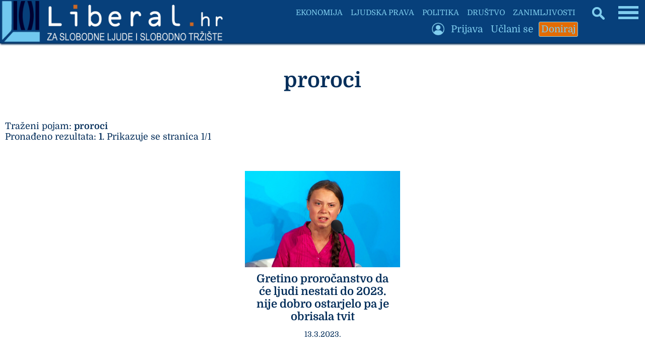

--- FILE ---
content_type: text/html; charset=UTF-8
request_url: https://www.liberal.hr/tagovi/proroci
body_size: 43676
content:

<!DOCTYPE HTML>
<html lang="hr">
<HEAD>
<meta http-equiv="X-UA-Compatible" content="IE=edge,chrome=1" />
<meta charset="utf-8" />
<META NAME="Language" CONTENT="HR/hr" />
<meta http-equiv="Content-Type" content="text/html; charset=utf-8" />
<meta http-equiv="content-language" content="HR-hr" />
<META NAME="DC.Creator" CONTENT="Liberal.hr" />
<META NAME="DC.Publisher" CONTENT="Liberal.hr" />
<META NAME="publisher" CONTENT="Liberal.hr" />
<META NAME="Author" CONTENT="Liberal.hr" />
<META NAME="Description" CONTENT="Za slobodne ljude i slobodno tržište" />
<link rel="canonical" href="https://www.liberal.hr/tagovi/proroci" />
<META NAME="Keywords" CONTENT="proroci, liberal, , , " />
<meta http-equiv="Content-Style-Type" content="text/css" />
<meta property="og:site_name" content="Liberal.hr" />
<meta property="og:locale" content="hr_HR" />
<meta property="og:type" content="website" />
<meta property="og:title" content="Liberal.hr | proroci" />
<meta property="og:url" content="https://liberal.hr/tagovi/proroci" />
<meta property="og:image" content="https://www.liberal.hr/liberalnaslovna.jpg" />
<meta property="og:image:type" content="image/jpeg">
<meta property="og:image:width" content="1200" />
<meta property="og:image:height" content="627" />
<meta property="og:description" content="Za slobodne ljude i slobodno tržište" />
<meta property="og:image:alt" content="proroci" />
<meta property="fb:pages" content="1364046837986536" />
<meta property="fb:app_id" content="1364046837986536" />
<meta name="twitter:card" content="summary_large_image" />
<meta name="twitter:title" content="Liberal.hr | proroci" />
<meta name="twitter:description" content="Za slobodne ljude i slobodno tržište" />
<meta name="twitter:site" content="@Liberal_HR" />
  <meta property="twitter:image" content="https://www.liberal.hr/liberalnaslovna.jpg" />

  <meta name="twitter:creator" content="@Liberal_HR" />
<title>Liberal.hr | proroci</title>
<link rel="image_src" href="https://www.liberal.hr/liberalnaslovna.jpg" />
<meta name="viewport" content="width=device-width, initial-scale=1.0">
<meta name="mobile-web-app-capable" content="yes" />
<meta name="format-detection" content="telephone=no">
<meta name="pinterest" content="nopin" />
<link rel="apple-touch-icon" sizes="120x120" href="apple-touch-icon.png">
<link rel="icon" type="image/png" sizes="32x32" href="favicon-32x32.png">
<link rel="icon" type="image/png" sizes="16x16" href="favicon-16x16.png">
<link rel="manifest" href="site.webmanifest">
<link rel="mask-icon" href="safari-pinned-tab.svg" color="#5bbad5">
<meta name="msapplication-TileColor" content="#da532c">
<meta name="theme-color" content="#ffffff">

<link rel="preload" href="../fonts/Domine-Regular.woff2" as="font" type="font/woff2" crossorigin>
<link rel="preload" href="../fonts/Domine-Bold.woff2" as="font" type="font/woff2" crossorigin>
<link rel="preload" href="../static/liblogo201.webp" as="image" type="image/webp" crossorigin>
<link rel="preload" href="../static/liblogo203.webp" as="image" type="image/webp" crossorigin>

<script>
document.addEventListener('DOMContentLoaded', function() {
    const lazyImages = document.querySelectorAll('.lazy');

    // Funkcija za prilagodbu dimenzija samo za logotip
    function adjustLogoDimensions() {
        const logoImg = document.querySelector('.logo-img');
        if (logoImg) {
            if (window.innerWidth <= 500) {
                logoImg.setAttribute('width', '295'); // Dimenzije za manju verziju
                logoImg.setAttribute('height', '55');
            } else {
                logoImg.setAttribute('width', '456'); // Dimenzije za veću verziju
                logoImg.setAttribute('height', '85');
            }
        }
    }

    // Intersection Observer za lazy loading
    if ('IntersectionObserver' in window) {
        const observer = new IntersectionObserver((entries, observer) => {
            entries.forEach(entry => {
                if (entry.isIntersecting) {
                    const img = entry.target;
                    // Postavi src za <img>
                    if (img.dataset.src) {
                        img.src = img.dataset.src;
                        img.removeAttribute('data-src');
                    }
                    // Pronađi <picture> roditelja i obrađuj <source> elemente
                    const picture = img.closest('picture');
                    if (picture) {
                        const sources = picture.querySelectorAll('source[data-srcset]');
                        sources.forEach(source => {
                            source.srcset = source.dataset.srcset;
                            source.removeAttribute('data-srcset');
                        });
                    }
                    observer.unobserve(img);
                }
            });
        }, {
            rootMargin: '300px', // Učitaj slike 300px prije nego što uđu u vidno polje
            threshold: 0
        });

        lazyImages.forEach(img => observer.observe(img));
    } else {
        // Fallback za preglednike koji ne podržavaju Intersection Observer
        lazyImages.forEach(img => {
            if (img.dataset.src) {
                img.src = img.dataset.src;
                img.removeAttribute('data-src');
            }
            // Fallback za <source> elemente
            const picture = img.closest('picture');
            if (picture) {
                const sources = picture.querySelectorAll('source[data-srcset]');
                sources.forEach(source => {
                    source.srcset = source.dataset.srcset;
                    source.removeAttribute('data-srcset');
                });
            }
        });
    }

    // Pokreni prilagodbu dimenzija
    adjustLogoDimensions();
    window.addEventListener('resize', adjustLogoDimensions);
    window.addEventListener('orientationchange', adjustLogoDimensions);
});
</script>

<style type="text/css">

* {
  box-sizing: border-box;
  overflow-wrap: break-word;
}

a { text-decoration: none; }

@font-face {
  font-family: 'Domine';
  font-style: normal;
  font-weight: 400;
  src: url('../fonts/Domine-Regular.woff2') format('woff2');
  font-display: swap;
}

@font-face {
  font-family: 'Domine';
  font-style: normal;
  font-weight: 700;
  src: url('../fonts/Domine-Bold.woff2') format('woff2');
  font-display: swap;
}

body { margin: 0; padding: 0; border: none; background: #ffffff; font-family: 'Domine', Georgia, serif; font-size: 18px; color: #042e5a; max-width: 100%; overflow-x: hidden; }

.glavni { width: 100%; display: flex; flex-direction: column; flex-wrap: nowrap; align-items: center; }
.glavni1 { width: 1360px; max-width: 100%; display: flex; flex-direction: column; flex-wrap: nowrap; align-items: center; }
.glavni2 { width: 100%; position: relative; }
.glavni3 { position: absolute; left: 0; top: 85px; width: 100%; height: auto; display: flex; flex-direction: column; flex-wrap: nowrap; align-items: center; }

.slika { width: 600px; height: auto; }

input[type="text"], input[type="password"], input[type="submit"], input[type="button"], select { -webkit-appearance: none;
   -moz-appearance: none;
   appearance: none;
  border: none;
   }

input[type="text"], input[type="password"]
{ 
  
  border-bottom: 1px solid #7fcdee;
  text-align: left;
  -moz-border-radius: 2px;
  -webkit-border-radius: 2px;
  border-radius: 2px;
  margin: 0 0;
  padding: 8px 12px;
  font-family: 'Domine', Georgia, serif; color: #E36C04;
  background: #ffffff;
  font-size: 18px;
  transition: 2s; -webkit-transition: 2s;
    -moz-transition: 2s;
    -o-transition: 2s;
}

input[type="text"]:hover, input[type="text"]:focus, input[type="password"]:hover, input[type="password"]:focus {
outline: 0; outline: none;
  border: none;
  border-bottom: 1px solid #07407b;
transition: 2s; -webkit-transition: 2s;
    -moz-transition: 2s;
    -o-transition: 2s;
  }
input[type="submit"] {
 
  border: 1px solid #07407b;
  -moz-border-radius: 2px;
  -webkit-border-radius: 2px;
  border-radius: 2px;
  margin: 0 0;
  padding: 8px 12px;
  font-size: 18px;
  font-family: 'Domine', Georgia, serif; font-weight: bold;
  color: #ffffff;
  background: #07407b;
transition: 2s; -webkit-transition: 2s;
    -moz-transition: 2s;
    -o-transition: 2s;

}
input[type="submit"]:hover, input[type="submit"]:focus {
  outline: 0; outline: none;
  background: #ffffff;
  color: #07407b;
    outline: 0;
  cursor: pointer;
transition: 2s; -webkit-transition: 2s;
    -moz-transition: 2s;
    -o-transition: 2s;
}


select {

  border: 1px solid #07407b;
  -moz-border-radius: 2px;
  -webkit-border-radius: 2px;
  border-radius: 2px;
  margin: 0 0;
  padding: 8px 12px;
  text-align: center;
  font-family: 'Domine', Georgia, serif; color: #07407b;
  font-size: 18px;
  background: #ffffff;
transition: 2s; -webkit-transition: 2s;
    -moz-transition: 2s;
    -o-transition: 2s;
}

select:hover, select:focus {
  outline: 0; outline: none;
  background: #07407b;
  color: #ffffff;
transition: 2s; -webkit-transition: 2s;
    -moz-transition: 2s;
    -o-transition: 2s;
}

input[type="button"], input[type="button"]:before { -webkit-appearance: none;
 content: "Izaberi s računala"; border: 1px solid #042e5a; background: #ffffff; border-radius: 2px; -webkit-border-radius: 2px;
  padding: 8px 12px; font-family: 'Domine', Georgia, serif;  color: #042e5a; font-size: 18px; font-weight: bold; transition: 2s; -webkit-transition: 2s;
    -moz-transition: 2s;
    -o-transition: 2s; }
input[type="button"]:hover, input[type="button"]:focus { outline: none; background: #7fcdee; color: #042e5a; border: 1px solid #042e5a; transition: 2s; -webkit-transition: 2s;
    -moz-transition: 2s;
    -o-transition: 2s; }
input[type="button"]:after { content: "Izabrano"; background: #07407b; color: #7fcdee; }

input[type="checkbox"] { width: 30px; height: 30px; border: 1px solid #042e5a; }


.ispodnaslova { width: 100%; text-align: center; padding: 10px 20px; font-size: 15px; line-height: 130%; letter-spacing: 1px; }

.medjunaslov { font-size: 21px; font-weight: bold; letter-spacing: 0; word-spacing: 0; }

#header1 {
  margin: 0 auto 0 0;
padding: 0 0;
border: 0;
width: auto;
height: auto;
}

#header1 img { height: 85px; width: auto; }

#header1a {
   margin: 0 auto 0 0;
padding: 0 0;
border: 0;
display: none;
width: auto;
height: auto;
}

.dolje { flex-direction: row; flex-wrap: wrap; justify-content: space-around; align-items: flex-end; }

.relativne { position: relative; width: 900px; height: 680px; }
.relativne1 { position: absolute; left: 0; top: 0; width: 100%; display: flex; flex-direction: column; align-items: stretch; }
.relativne2 { position: absolute; left: 0; bottom: 0; width: 100%; display: flex; flex-direction: row; justify-content: center; z-index: 1; }
.relativne3 { width: 630px; background: #ffffff; min-height: 100px; display: flex; flex-direction: column; align-items: stretch; }

a.link1 { color: #E36C04; font-weight: bold; text-decoration: none; }
a.link1:hover, a.link1:focus { text-decoration: underline; }

.footer { z-index: 20; position: fixed; bottom: 0; left: 0; width: 100%; height: auto; display: flex; flex-direction: column; flex-wrap: nowrap; align-items: center; }
.footer1 { width: 1360px; max-width: 100%; background: #07407b; color: #7fcdee; display: flex; flex-direction: column; flex-wrap: nowrap; align-items: center; }
.footer2 { width: 900px; max-width: 95%; margin: 20px 0; display: flex; flex-direction: row; flex-wrap: nowrap; align-items: center; }
.footer3 { flex: 1; text-align: center; line-height: 130%; font-size: 18px; letter-spacing: 1px; padding: 7px 10px; }

h1 { text-align: center; font-size: 42px; color: #042e5a; margin: 0 0; padding: 20px 20px; }
h2 { font-style: italic; font-size: 24px; color: #7fcdee; margin: 0 0; padding: 10px 10px; }
h3 { text-align: left; font-size: 22px; font-weight: bold; margin: 0 0; padding: 5px 8px; color: #E36C04; }

.okvir { padding: 10px 15px 0 15px; }
.glavnidiv { width: 100%; display: flex; flex-direction: row; }
.clanaktekst { width: 800px; min-height: 300px; display: flex; flex-direction: column; align-items: stretch; }
.centriranje { justify-content: center; }
.centriranje2 { width: 900px; display: flex; flex-direction: column; flex-wrap: nowrap; align-items: center; }

.pola { width: 440px; display: flex; flex-direction: column; align-items: stretch; }


.bocka { margin: 5px 5px; padding: 5px 6px; font-size: 18px; background: #07407b; color: #ffffff; border: 1px solid #07407b; -webkit-border-radius: 2px; border-radius: 2px; -webkit-transition: 2s; transition: 2s; }
.bocka:hover, .bocka:focus { background: #ffffff; color: #07407b; -webkit-transition: 2s; transition: 2s; }

.gl { color: #042e5a; -webkit-transition: 2s; transition: 2s; }
.gl:hover, .gl:focus { color: #7fcdee; -webkit-transition: 2s; transition: 2s; }

.togg { position: fixed;
top: 5px;
right: 10px;
z-index: 6;
width: auto;
max-width: 90%;
 }

.togglebar {
 padding: 2px 3px;
 background: transparent;
  display: inline-block;
  cursor: pointer;
}

.bar1, .bar2, .bar3 {
  width: 37.5px;
  height: 5.25px;
  background-color: #7fcdee;
  margin: 4.5px 0;
  transition: 0.4s;
}

.change .bar1 {
  -webkit-transform: rotate(-45deg) translate(-6.75px, 4.5px);
  transform: rotate(-45deg) translate(-6.75px, 4.5px);
}

.change .bar2 {opacity: 0;}

.change .bar3 {
  -webkit-transform: rotate(45deg) translate(-6px, -6px);
  transform: rotate(45deg) translate(-6px, -6px);
}

.vrh { position: fixed; z-index: 5; top: 0; left: 0; width: 1360px; max-width: 100%; overflow-x: hidden; height: auto; background: #07407b; border-bottom: 1px solid #042e5a; box-shadow: 2px 1px 3px 1px #042e5a;
  display: flex; flex-direction: row; align-items: center; justify-content: flex-start;
 }

.vrh1 { display: flex; flex-direction: column; flex-wrap: nowrap; align-items: flex-end; }
.vrh2 { display: flex; flex-direction: row; flex-wrap: nowrap; align-items: center; }
.vrh3 { display: flex; flex-direction: row; flex-wrap: nowrap; align-items: center; }
.vrh4 { width: 130px; }

.blokic { width: 100%; margin: 5px 0; display: flex; flex-direction: column; font-size: 16px; align-items: stretch; color: #07407b; background: #DDE9EE; border-bottom: 1px solid #7fcdee; -webkit-transition: 2s; transition: 2s; }
.blokic:hover, .blokic:focus { background: #E36C04; color: #ffffff; border-bottom: 1px solid #07407b; -webkit-transition: 2s; transition: 2s; }

.search { position: fixed; z-index: 6; top: 10px; right: 80px; height: 32px; }
.skriveno { position: fixed; right: 0; top: 50px; width: auto; max-width: 95%; height: auto; display: none; padding: 7px 15px; background: #07407b; }
.skrivenoo { display: flex; width: 100%; flex-wrap: nowrap; flex-direction: column; align-items: flex-start; max-height: 90vh; overflow-y: auto; }

.podjela { width: 900px; max-width: 900px; }

.podjela1 { width: 100%; display: flex; flex-direction: row; flex-wrap: nowrap; align-items: center; justify-content: stretch; font-size: 18px; background: #ffffff; color: #042e5a; border-bottom: 1px solid #7fcdee; -webkit-transition: 2s; transition: 2s; }
.podjela1:hover, .podjela1:focus { color: #ffffff; background: #07407b; border-bottom: 1px solid #042e5a; -webkit-transition: 2s; transition: 2s; }

.podjela11 { font-size: 18px; }

.podloga { width: 65%; background: #ffffff; -webkit-transition: 2s; transition: 2s; }
.podloga1 { width: 80%; background: #ffffff; -webkit-transition: 2s; transition: 2s; }

.zahover:hover .zahover1 .podloga, .zahover:focus .zahover1 .podloga { background: #E36C04; -webkit-transition: 2s; transition: 2s;  }
.blok1:hover .podloga1, .blok1:focus .podloga1 { background: #E36C04; -webkit-transition: 2s; transition: 2s; }

.menu2mali { width: auto; height: auto; margin: 2px 3px; padding: 3px 4px; color: #7fcdee; background: #07407b; font-size: 19px; border-radius: 3px; transition: 2s; -webkit-transition: 2s; border: 1px solid #07407b;
    -moz-transition: 2s;
    -o-transition: 2s; }
.menu2mali:hover, .menu2mali:focus { background: #7fcdee; color: #07407b; transition: 2s; -webkit-transition: 2s;
    -moz-transition: 2s;
    -o-transition: 2s; }

    .menu3mali { width: auto; height: auto; margin: 2px 3px; padding: 3px 4px; color: #7fcdee; background: #E36C04; font-size: 19px; border-radius: 3px; transition: 2s; -webkit-transition: 2s; border: 1px solid #7fcdee;
    -moz-transition: 2s;
    -o-transition: 2s; }
.menu3mali:hover, .menu3mali:focus { background: #7fcdee; color: #E36C04; transition: 2s; -webkit-transition: 2s;
    -moz-transition: 2s;
    -o-transition: 2s; }

    .menu4mali { width: auto; height: auto; margin: 2px 3px; padding: 3px 4px; color: #E36C04; background: #7fcdee; font-size: 19px; border-radius: 3px; transition: 2s; -webkit-transition: 2s; border: 1px solid #7fcdee;
    -moz-transition: 2s;
    -o-transition: 2s; }
.menu4mali:hover, .menu4mali:focus { background: #E36C04; color: #7fcdee; transition: 2s; -webkit-transition: 2s;
    -moz-transition: 2s;
    -o-transition: 2s; }

.udruga { width: 40%; }

.btekst { width: 800px; text-align: start; padding: 30px 10px; line-height: 138%; letter-spacing: 1px; word-spacing: 1px; }
.btekst a { color: #042e5a; text-decoration: underline; text-decoration-color: #E36C04; text-decoration-thickness: 2px; }
.btekst a:hover, .btekst a:focus { color: #07407b; text-decoration: underline; text-decoration-color: #7fcdee; text-decoration-thickness: 3px; }

.bbtekst { text-align: start; margin: 30px 10px; line-height: 135%; letter-spacing: 1px; word-spacing: 1px; }
.bbtekst a { color: #042e5a; text-decoration: underline; text-decoration-color: #E36C04; text-decoration-thickness: 2px; }
.bbtekst a:hover, .bbtekst a:focus { color: #07407b; text-decoration: underline; text-decoration-color: #7fcdee; text-decoration-thickness: 3px; }

.blokveliki { width: 100%; display: flex; flex-direction: row; flex-wrap: wrap; justify-content: space-around; }
.blok { width: 333px; margin: 20px auto; }
.blokk { width: 570px; }

.search1 { display: none; }
.zamob { display: none; }

.blok3 { width: 100%; text-align: center; padding: 7px 9px; font-weight: bold; color: #042e5a; font-size: 22px; -webkit-transition: 2s; transition: 2s; }
.blok1:hover .blok3, .blok1:focus .blok3 { color: #7fcdee; -webkit-transition: 2s; transition: 2s; }
.malaslova { font-size: 15px; font-style: italic; }

.footsubmit { background: #E36C04; color: #07407b; font-size: 18px; margin: auto 10px; padding: 7px 10px; font-weight: bold; border: 1px solid #E36C04; -webkit-border-radius: 2px; border-radius: 2px; transition: 2s; -webkit-transition: 2s;
    -moz-transition: 2s;
    -o-transition: 2s; }
    .footsubmit:hover, .footsubmit:focus { background: #07407b; color: #E36C04; transition: 2s; -webkit-transition: 2s;
    -moz-transition: 2s;
    -o-transition: 2s; }

.visina { height: 550px; max-height: 550px; }
.margine { margin: 20px 0; }
.strana { flex: 1; display: flex; flex-direction: column; align-items: stretch; flex-wrap: nowrap; margin: 0 0; padding: 0 0 0 10px; }


.link { color: #ffffff; }
a.link { color: #ffffff; font-weight: bold; text-decoration: none; }
a.link:hover, a.link:focus { text-decoration: underline; }


.bezfiltera { width: 100%; display: flex; flex-direction: row; justify-content: center; margin: 30px 0; }
.bezfiltera1 { width: 100%; height: auto; }
.bezfiltera2 { width: 420px; height: 420px; display: none; }
.polapodjela { width: 100%; display: flex; flex-direction: row; justify-content: space-between; flex-wrap: nowrap; }

.zaracunalo { display: flex; }

#header1a img { height: 50px; width: auto; }

 @media only screen and (min-width: 1361px) { 
.togg { right: 0; right: 50%; margin-right: -670px; }
.skriveno { right: 50%; margin-right: -680px; }
.search { right: 0; right: 50%; margin-right: -600px; }
.vrh { left: 50%; margin-left: -680px; }
}

@media only screen and (max-width: 1360px) {
.blok { width: 24vw; } 
.blokk { width: 45vw; }
}

@media only screen and (max-width: 1350px) {
 .search { height: 25px; }
.bar1, .bar2, .bar3 {
  width: 40px;
  height: 5.6px;
  margin: 4.8px 0;
  transition: 0.4s;
}
.change .bar1 {
  -webkit-transform: rotate(-45deg) translate(-7.2px, 4.8px);
  transform: rotate(-45deg) translate(-7.2px, 4.8px);
}
.change .bar3 {
  -webkit-transform: rotate(45deg) translate(-6.4px, -6.4px);
  transform: rotate(45deg) translate(-6.4px, -6.4px);
}
}


@media (max-width: 1300px) {
    .podjela { width: 760px; max-width: 760px; }
}
@media (max-width: 1240px) {
.search { right: 70px; }
.podjela1, .podjela11 { font-size: 16px; }
}

@media (max-width: 1200px) { 
.podjela { width: 680px; max-width: 680px; }
.blok3 { font-size: 20px; }
}

@media (max-width: 1180px) {
  .zanimljiv { display: none; }
}
@media (max-width: 1140px) {
  .podjela { width: 620px; max-width: 620px; }
}


 @media (max-width: 1120px) { 
 #header1 img { max-height: 80px; }
#header1a img { max-height: 45px; }
.glavni3 { top: 80px; }
.vrh1, .vrh4 { display: none; }
.ispodnaslova { padding: 10px 10px; }
}


 @media (max-width: 1105px) {
 .najnoviji { display: block; }
 } 

@media (max-width: 1060px) {
  .blok, .blokk { width: 40vw; }
  .podjela { width: 560px; max-width: 560px; }
}
@media (max-width: 960px) {
.podjela { width: 480px; max-width: 480px; }
.visina { max-height: 460px; }
}

@media (max-width: 900px) {
.centriranje2 { width: 100vw; }
  .pola { width: 47vw; }
  .podloga { width: 75%; }
  h1 { font-size: 36px; }
  .udruga { width: 45vw; }
  .podjela1, .podjela11 { font-size: 15px; }
  .okvir { padding: 15px 15px; }
  .relativne { width: 100vw; }
  .relativne3 { width: 70vw; }
  .btekst { padding: 20px 20px; }
}

@media (max-width: 860px) {
.podjela { width: 420px; max-width: 420px; }
.relativne { height: 580px; }
}

@media (max-width: 800px) {
.clanaktekst { width: 100vw; }
.btekst { width: 100vw; }
}

@media (max-width: 760px) {
.skrivenoo { max-height: 70vh; }
.podjela { width: 100%; max-width: 100vw; }
.podjela1 { width: 75vw; font-size: 18px; margin: 0 auto; }
.podloga { width: 80%; }
h1 { font-size: 32px; }
.blok, .blokk { width: 47vw; }
.skriveno { min-width: 70%; width: auto; max-width: 95%; height: auto; display: none; padding: 10px 10px; background: #07407b; }
.strana { flex: 0; width: 100%; align-items: center; justify-content: flex-start; padding: 0 0 0 0; margin: 20px 0; }
.relativne { height: 520px; }
}

@media (max-width: 700px) {
.udruga { width: 48vw; }
}

@media (max-width: 670px) {
.relativne { height: 480px; }
}

@media (max-width: 630px) {
.podloga, .podloga1 { width: 85%; }
h1 { font-size: 30px; } 
.bezfiltera1 { display: none; }
.bezfiltera2 { display: block; }
.polapodjela { flex-direction: column; align-items: center; justify-content: flex-start; }
.pola { width: 450px; }
.podjela11 { font-size: 16px; }
}

@media (max-width: 600px) {
  .zaracunalo { display: none; }
  .zamob { display: flex; }
#header1 img { max-height: 70px; }
#header1a img { max-height: 43px; }
.glavni3 { top: 70px; }
.margine { margin: 0 0; }
.udruga { width: 75vw; }
.visina { max-height: 410px; }
}

@media (max-width: 560px) {
h1 { padding: 10px 10px; }.togg { top: 2px; right: 5px; }
.footer2 { flex-direction: column; }
.footer3 { flex: 0; width: 100%; }
.footer4 { width: 100%; }
.podjela img { margin-left: -25px; }
.polapodjela { align-items: stretch; }
.pola { width: 100%; }
.blok, .blokk { width: 80vw; }
  .podjela1 { width: 80vw; }
  .podjela11 { font-size: 18px; }
.menu2mali { font-size: 18px; }
}

@media (max-width: 500px) {
  .podjela img { margin-left: -50px; }
  .udruga { width: 80vw; }
  .visina { max-height: 380px; }
  #header1 img { max-height: 55px; }
#header1a img { max-height: 35px; }
.search { right: 0; right: 50px; top: 0; }
.bar1, .bar2, .bar3 {
  width: 30px;
  height: 4.2px;
  margin: 3.6px 0;
  transition: 0.4s;
}
.change .bar1 {
  -webkit-transform: rotate(-45deg) translate(-5.4px, 3.6px);
  transform: rotate(-45deg) translate(-5.4px, 3.6px);
}
.change .bar3 {
  -webkit-transform: rotate(45deg) translate(-5.8px, -4.8px);
  transform: rotate(45deg) translate(-4.8px, -4.8px);
}
.glavni3 { top: 55px; }
}

@media (max-width: 460px) {
.bezfiltera2 { width: 100%; height: auto; }
}

@media (max-width: 459px) {
.podjela img { margin-left: -100px; }
.podloga, .podloga1 { width: 90%; }
.visina { max-height: 370px; }
.udruga { width: 90vw; }
.podjela11 { font-size: 17px; }
}

@media (max-width: 384px) {
.search { display: none; }
.search1 { display: block; }
}

@media (max-width: 380px) {
.blok, .blokk { width: 95vw; }
.podjela img { margin-left: -110px; }
.okvir { padding: 10px 10px; }
.visina { max-height: 360px; }
}

@media (max-width: 358px) {
#header1 { margin: 0 auto 0 -58px; }
.podloga, .podloga1 { width: 95%; }
h1 { font-size: 26px; }
h2 { font-size: 20px; }
.blok, .blokk { width: 100%; }
.strana { align-items: stretch; }
.podjela1 { width: 100vw; font-size: 17px; margin: 0 0; }
.podjela11 { font-size: 17px; }
.footsubmit { margin: 4px auto; }
.podjela img { margin-left: -150px; }
.visina { max-height: 350px; }
.udruga { width: 95vw; }
.dolje { flex-direction: column; flex-wrap: nowrap; align-items: center; justify-content: flex-start; }
.menu2mali { font-size: 17px; margin: 0 0; }
}

@media (max-width: 310px) {
#header1 { margin: 0 auto 0 -45px; }
#header1 img { max-height: 45px; }
#header1a img { max-height: 30px; }
.glavni3 { top: 50px; }
.udruga { width: 100%; }
.podjela1, .podjela11 { font-size: 16px; }
body { font-size: 17px; }
.btekst { padding: 20px 10px; }
.bocka { font-size: 17px; margin: 3px 3px; }
}

@media (max-width: 300px) {
h2 { font-size: 19px; }
.blok3 { font-size: 19px; }
input { font-size: 17px; padding: 6px 8px; }
}

@media (max-width: 270px) {
h1 { font-size: 22px; }
.podjela1, .podjela11 { font-size: 17px; }
.gslika { display: none; }
.bar1, .bar2, .bar3 {
  width: 15px;
  height: 2.1px;
  margin: 1.8px 0;
  transition: 0.4s;
}
.change .bar1 {
  -webkit-transform: rotate(-45deg) translate(-2.7px, 1.8px);
  transform: rotate(-45deg) translate(-2.7px, 1.8px);
}
.change .bar3 {
  -webkit-transform: rotate(45deg) translate(-2.7px, -2.4px);
  transform: rotate(45deg) translate(-2.4px, -2.4px);
}
}

@media (max-width: 246px) {
#header1 { margin: 0 auto 0 -38px; }
#header1 img { max-height: 35px; }
.glavni3 { top: 20px; }
.menu2mali { font-size: 16px; }
input { font-size: 16px; padding: 3px 3px; }
.bocka { font-size: 16px; padding: 3px 3px; margin: 2px 2px; }
}

@media (max-width: 230px) {
h1 { font-size: 21px; }
.medjunaslov { font-size: 19px; }
body { font-size: 16px; }
h2 { font-size: 18px; }
.blok3 { font-size: 18px; }
}

@media (max-width: 200px) {
#header1 { margin: 0 auto 0 -30px; }
#header1 img { max-height: 30px; }
#header1a img { max-height: 20px; }
.medjunaslov { font-size: 18px; }
.malaslova { font-size: 14px; }
}

@media (max-width: 175px) {
#header1 { margin: 0 auto 0 -23px; }
#header1 img { max-height: 23px; }
#header1a img { max-height: 13px; }
.glavni3 { top: 10px; }
}

@media (max-width: 160px) {
.togg { right: 2px; }
.blok3 { font-size: 17px; }
}

@media (orientation: portrait) {
  @media (min-height: 690px) and (max-width: 620px) {
    .visina { max-height: 400px; }
  }
}

.crnibutton { background: #07407b; transition: 2s; -webkit-transition: 2s;
    -moz-transition: 2s;
    -o-transition: 2s; }
    .crnibutton:hover, .crnibutton:focus { background: #042e5a; transition: 2s; -webkit-transition: 2s;
    -moz-transition: 2s;
    -o-transition: 2s; }

</style>

<meta name="google-site-verification" content="IjTMP9YpR83HNqJCzrUJMKLIlRoeCWmV9PR1ezN1Nz0" />

</HEAD>
<body>

<div class="vrh">
  <div id="header1">
<a href="https://liberal.hr">
<img src="../static/liblogo201.webp" border="0" fetchpriority="high" align="middle" width="447" height="85" alt="Liberal.hr">
</a>
</div>
<div id="header1a">
<a href="https://liberal.hr" title="Liberal.hr"><img src="../static/liblogo203.webp" fetchpriority="high" border=0 align="middle" width="168" height="35" alt="Liberal.hr">
</a>
</div>
<div class="vrh1">
  <div class="vrh2">
          <a href="https://liberal.hr/ekonomija"><div class="menu2mali" style="font-size: 15px;">EKONOMIJA</div></a>
            <a href="https://liberal.hr/ljudska-prava"><div class="menu2mali" style="font-size: 15px;">LJUDSKA PRAVA</div></a>
            <a href="https://liberal.hr/politika"><div class="menu2mali" style="font-size: 15px;">POLITIKA</div></a>
            <a href="https://liberal.hr/drustvo"><div class="menu2mali" style="font-size: 15px;">DRUŠTVO</div></a>
            <a href="https://liberal.hr/zanimljivosti"><div class="menu2mali zanimljiv" style="font-size: 15px;">ZANIMLJIVOSTI</div></a>
          </div>
  <div class="vrh3">
    <div style="width: 35px;"><img data-src="../static/emprofi.png" border="0" align="middle" width="35" height="35" class="lazy" alt="Login" title="Login"><noscript><img src="../static/emprofi.png" border="0" align="middle" width="35" height="35" alt="Login"></noscript></div>      <a href="https://liberal.hr/?s=51"><div class="menu2mali">Prijava</div></a>    <a href="https://liberal.hr/uclani-se"><div class="menu2mali">Učlani se</div></a>
      <a href="https://liberal.hr/doniraj"><div class="menu3mali">Doniraj</div></a>
</div>
</div>
<div class="vrh4"></div>
</div>


<div class="togg">
  <div class="togglebar" onclick="myFunction(this); funkcija();">
  <div class="bar1"></div>
  <div class="bar2"></div>
  <div class="bar3"></div>
</div>

<div class="skriveno">
   <div class="skrivenoo">
    <div style="width: 260px; display: flex; flex-direction: column; flex-wrap: nowrap; align-items: flex-start;">
      <a href="https://liberal.hr/?s=45" title="Traži"><div class="menu2mali search1"><img data-src="../static/search2.png" align="middle" border="0" width="20" height="20" class="lazy" alt="Traži" title="Traži"><noscript><img src="../static/search2.png" align="middle" border="0" width="20" height="20" alt="Traži" title="Traži"></noscript></div></a><a href="https://liberal.hr"><div class="menu2mali">Početna</div></a>          <a href="https://liberal.hr/ekonomija"><div class="menu2mali">Ekonomija</div></a>
                    <a href="https://liberal.hr/ljudska-prava"><div class="menu2mali">Ljudska prava</div></a>
                    <a href="https://liberal.hr/politika"><div class="menu2mali">Politika</div></a>
                    <a href="https://liberal.hr/drustvo"><div class="menu2mali">Društvo</div></a>
                    <a href="https://liberal.hr/zanimljivosti"><div class="menu2mali">Zanimljivosti</div></a>
                    <a href="https://liberal.hr/hrvatska"><div class="menu2mali">Hrvatska</div></a>
                    <a href="https://liberal.hr/svijet"><div class="menu2mali">Svijet</div></a>
                    <a href="https://liberal.hr/skola"><div class="menu2mali">Škola</div></a>
                    <a href="https://liberal.hr/kolumnisti"><div class="menu2mali">Autori</div></a>
          </div>
                    <div style="width: 260px; height: 1px; background: #ffffff; margin: 10px 0;"></div>
            <div style="width: 260px; display: flex; flex-direction: column; flex-wrap: nowrap; align-items: flex-start;">
              
             <div style="width: 35px;"><img data-src="../static/emprofi.png" border="0" align="middle" width="35" height="35" class="lazy" alt="Login" title="Login"><noscript><img src="../static/emprofi.png" border="0" align="middle" width="35" height="35" alt="Login" title="Login"></noscript></div>      <a href="https://liberal.hr/?s=51"><div class="menu2mali">Prijava</div></a>            <a href="https://liberal.hr/udruga"><div class="menu2mali">O udruzi</div></a>
                <a href="https://liberal.hr/uclani-se"><div class="menu2mali">Učlani se</div></a>
      <a href="https://liberal.hr/doniraj"><div class="menu3mali">Doniraj</div></a>
</div>
</div>
</div>
</div>

<div class="glavni">
  <div class="glavni1">
    <div class="glavni2">
      <div class="glavni3">


<div style="width: 100%; margin: 30px 0;"><h1>proroci</h1></div>
<div style="width: 100%; display: flex; flex-direction: column; flex-wrap: nowrap; align-items: stretch;">
  <div style="width: 100%;">
  <P align="left" style="margin: 7px 10px; line-height: 120%;">Traženi pojam: <b>proroci</b><br>Pronađeno rezultata: <b>1</b>. Prikazuje se stranica 1/1</P>
  </div>
  </div>
<div style="width: 100%; display: flex; flex-direction: row; flex-wrap: wrap; align-items: flex-start; justify-content: space-around; margin: 20px 0;">
    <div style="display: flex; flex-direction: column; flex-wrap: nowrap; align-items: flex-start; margin: 30px auto;" class="blok">
    <a href="https://liberal.hr/gretino-prorocanstvo-da-ce-ljudi-nestati-do--nije-dobro-ostarjelo-pa-je-obrisala-tvit-380">
       <div class="gl" style="width: 100%; display: flex; flex-direction: column; flex-wrap: nowrap;">
                  <div>
  <img src="../images/6543.jpg" border="0" align="middle" width="600" height="373" style="width: 100%; height: auto;" alt="Gretino proročanstvo da će ljudi nestati do 2023. nije dobro ostarjelo pa je obrisala tvit">
</div>
<div class="ch" style="width: 100%; padding: 10px 10px; text-align: center; font-size: 22px; font-weight: bold;">Gretino proročanstvo da će ljudi nestati do 2023. nije dobro ostarjelo pa je obrisala tvit</div>
</div>
</a>
<div style="width: 100%; padding: 4px 4px; text-align: center; font-size: 15px;">13.3.2023.</div>
</div>
</div>
  <form name="traziform" id="forma" action="/?s=45" method="post" style="width: 100%;">
    <div style="width: 100%; display: flex; flex-direction: column; align-items: center; margin: 30px 0;">
      <div style="width: 640px; max-width: 100%; margin: 10px 0; padding: 10px 10px; text-align: start;">Unesite pojam koji želite pretražiti:</div>
    <div style="width: 640px; max-width: 95%; display: flex; flex-direction: row; flex-wrap: nowrap; align-items: center; justify-content: center;">
      <div style="flex: 1;"><input type="text" id="trazi" name="trazi" required minlength="3" maxlength="100" style="width: 100%; padding: 9.5px 13px; text-align: start;"></div>
      <div class="crnibutton" style="max-height: 68px; overflow: hidden;"><input type="submit" name="traziform" value="" style="width: 90px; height: 100%; border: none; background: url('https://liberal.hr/search2.png'); background-repeat: no-repeat; background-position: center center; background-size: auto 70%;"></div>
      </div>
      <div><input type="hidden" name="trazilica1" value="1"></div>
    </div>
  </form>
 

<div style="width: 100%; border-top: 1px solid #7fcdee; border-bottom: 1px solid #7fcdee; margin: 30px 0; padding: 10px 10px; text-align: start; color: #07407b; font-size: 22px;">Mala škola liberalizma</div>
<div class="blokveliki">
    
        <div class="blokk blok1" style="position: relative; height: 250px; max-height: 250px; overflow: hidden; margin: 20px auto;">
    <a href="https://liberal.hr/ovaj-popularni-citat-lazno-se-pripisuje-keynesu-a-iza-toga-se-krije-zanimljiva-prica-458">
            <picture><source data-srcset="../images/m7188.webp" type="image/webp">
        <img data-src="../images/m7188.jpg" border="0" align="middle" width="600" height="373" style="width: 100%; height: auto;" class="lazy" alt="Škola">
  </picture>  <noscript><picture><source srcset="../images/m7188.webp" type="image/webp"><img src="../images/m7188.jpg" border="0" align="middle" width="600" height="373" style="width: 100%; height: auto;" alt="Škola"></picture></noscript>
<div style="position: absolute; left: 0; bottom: 0; width: 100%; display: flex; flex-direction: column; align-items: center;">
<div class="blok3" style="width: 85%; background: #ffffff;">Ovaj popularni citat lažno se pripisuje Keynesu, a iza toga se krije zanimljiva priča</div>
</div>
</a>
</div>
  
        <div class="blokk blok1" style="position: relative; height: 250px; max-height: 250px; overflow: hidden; margin: 20px auto;">
    <a href="https://liberal.hr/dubrovacka-republika-dubrovnik-povijest-fee-lawrence-w--reed-235">
        <img data-src="../images/m4763.jpg" border="0" align="middle" width="600" height="373" style="width: 100%; height: auto;" class="lazy" alt="Škola">
    <noscript><img src="../images/m4763.jpg" border="0" align="middle" width="600" height="373" style="width: 100%; height: auto;" alt="Škola"></noscript>
<div style="position: absolute; left: 0; bottom: 0; width: 100%; display: flex; flex-direction: column; align-items: center;">
<div class="blok3" style="width: 85%; background: #ffffff;">Dubrovačka Republika - dragulj srednjovjekovne Europe</div>
</div>
</a>
</div>
  
        <div class="blokk blok1" style="position: relative; height: 250px; max-height: 250px; overflow: hidden; margin: 20px auto;">
    <a href="https://liberal.hr/john-stuart-mill-sampion-borbe-za-slobodu-govora-513">
            <picture><source data-srcset="../images/m7280.webp" type="image/webp">
        <img data-src="../images/7280.jpg" border="0" align="middle" width="900" height="560" style="width: 100%; height: auto;" class="lazy" alt="Škola">
  </picture>  <noscript><picture><source srcset="../images/m7280.webp" type="image/webp"><img src="../images/7280.jpg" border="0" align="middle" width="900" height="560" style="width: 100%; height: auto;" alt="Škola"></picture></noscript>
<div style="position: absolute; left: 0; bottom: 0; width: 100%; display: flex; flex-direction: column; align-items: center;">
<div class="blok3" style="width: 85%; background: #ffffff;">John Stuart Mill - šampion borbe za slobodu govora</div>
</div>
</a>
</div>
  
        <div class="blokk blok1" style="position: relative; height: 250px; max-height: 250px; overflow: hidden; margin: 20px auto;">
    <a href="https://liberal.hr/antisemitizam-je-u-hrvatskoj-ujedinio-radikale-s-obje-strane-politickog-spektra-646">
            <picture><source data-srcset="../images/m7144.webp" type="image/webp">
        <img data-src="../images/m7144.jpg" border="0" align="middle" width="600" height="373" style="width: 100%; height: auto;" class="lazy" alt="Škola">
  </picture>  <noscript><picture><source srcset="../images/m7144.webp" type="image/webp"><img src="../images/m7144.jpg" border="0" align="middle" width="600" height="373" style="width: 100%; height: auto;" alt="Škola"></picture></noscript>
<div style="position: absolute; left: 0; bottom: 0; width: 100%; display: flex; flex-direction: column; align-items: center;">
<div class="blok3" style="width: 85%; background: #ffffff;">Antisemitizam je u Hrvatskoj ujedinio radikale s obje strane političkog spektra</div>
</div>
</a>
</div>
</div>


<div style="width: 100%; display: flex; background: #07407b; margin: 30px 0 0 0; padding: 20px 20px;" class="dolje">
  <a href="https://liberal.hr/impressum"><div class="menu2mali" style="font-size: 16px;">IMPRESSUM</div></a>
  <a href="https://liberal.hr/privatnost"><div class="menu2mali" style="font-size: 16px;">UVJETI KORIŠTENJA</div></a>
  <a href="https://liberal.hr/oglasavanje"><div class="menu2mali" style="font-size: 16px;">OGLAŠAVANJE</div></a>
  <div style="display: flex; flex-direction: column; align-items: center; flex-wrap: nowrap; margin: 15px;">
    <div style="color: #7fcdee; padding: 3px 3px; font-size: 16px;">LIBERAL NA DRUŠTVENIM MREŽAMA:</div>
  <div style="display: flex; flex-direction: row; flex-wrap: nowrap;">
  <a href="https://www.facebook.com/libhr/" target="_blank"><div style="width: 30px; margin: 10px 0 0 10px;"><img data-src="../static/facebook_logo.png" align="middle" border="0" width="30" height="30" style="width: 100%; height: auto;" class="lazy" alt="Liberal na Facebooku"><noscript><img src="../static/facebook_logo.png" align="middle" border="0" width="30" height="30" style="width: 100%; height: auto;" alt="Liberal na Facebooku"></noscript></div></a>
  <a href="https://x.com/Liberal_HR" target="_blank"><div style="width: 30px; margin: 10px 0 0 10px;"><img data-src="../static/x_logo.png" align="middle" border="0" width="30" height="30" style="width: 100%; height: auto;" class="lazy" alt="Liberal na X-u"><noscript><img src="../static/x_logo.png" align="middle" border="0" width="30" height="30" style="width: 100%; height: auto;" alt="Liberal na X-u"></noscript></div></a>
  <a href="https://www.instagram.com/liberal.hr/" target="_blank"><div style="width: 30px; margin: 10px 0 0 10px;"><img data-src="../static/insta_logo.png" align="middle" width="30" height="30" border="0" style="width: 100%; height: auto;" class="lazy" alt="Liberal na Instagramu"><noscript><img src="../static/insta_logo.png" align="middle" border="0" width="30" height="30" style="width: 100%; height: auto;" alt="Liberal na Instagramu"></noscript></div></a>
  <a href="https://www.youtube.com/@liberal_hr" target="_blank"><div style="width: 40px; margin: 10px 0 0 10px;"><img data-src="../static/youtube_logo.png" align="middle" width="40" height="35" class="lazy" border="0" alt="Liberal na Youtubeu"><noscript><img src="../static/youtube_logo.png" align="middle" border="0" width="40" height="35" alt="Liberal na Youtubeu"></noscript></div></a>
</div>
</div>
<div style="height: 30px;"><a href="https://netcom.hr" target="_blank" title="Netcom"><img data-src="../static/netcom.png" align="middle" border="0" width="175" height="30" class="lazy" alt="Netcom"><noscript><img src="../static/netcom.png" align="middle" border="0" width="175" height="30" alt="Netcom"></noscript></a></div>
</div>


</div>
</div>
</div>
</div>

<div class="search"><a href="https://liberal.hr/?s=45" title="Traži"><img src="https://liberal.hr/static/search2.png" border="0" align="middle" width="32" height="32" style="height: 100%; width: auto;" alt="Traži" title="Traži"></a></div>

<script>
window.onscroll = function() {
  var st = window.scrollY || window.pageYOffset;
  if (st > 100) {
    document.getElementById("header1").style.display = "none";
    document.getElementById("header1a").style.display = "block";
    document.querySelectorAll(".vrh3").forEach(function(element) {
      element.style.display = "none";
    });
  } else {
    document.getElementById("header1").style.display = "block";
    document.getElementById("header1a").style.display = "none";
    document.querySelectorAll(".vrh3").forEach(function(element) {
      element.style.display = "flex";
    });
  }
}

function myFunction(x) {
  x.classList.toggle("change");
}

function funkcija() {
  document.querySelectorAll(".skriveno").forEach(function(element) {
    element.style.display = (element.style.display === "none" || element.style.display === "") ? "block" : "none";
  });
}

</script>





</body>
</html>